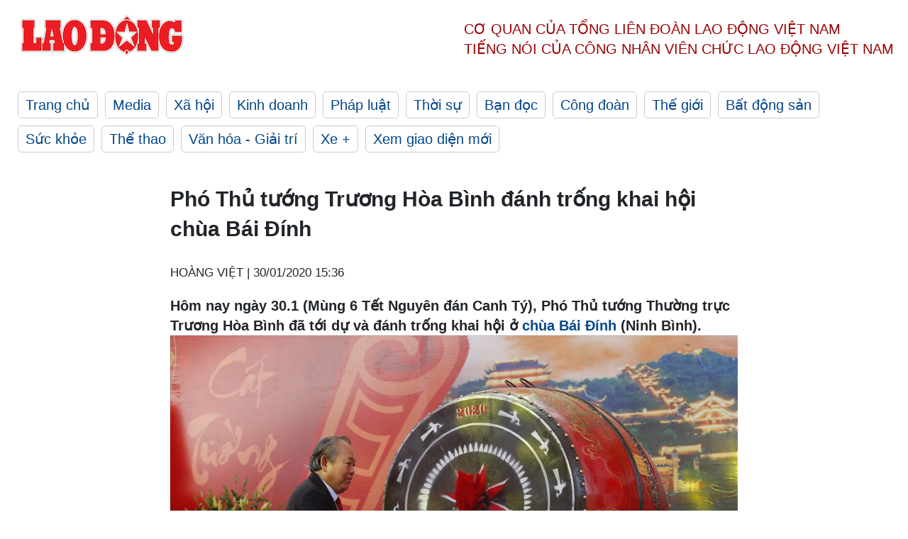

--- FILE ---
content_type: text/html; charset=utf-8
request_url: https://laodong.vn/photo/pho-thu-tuong-truong-hoa-binh-danh-trong-khai-hoi-chua-bai-dinh-781087.ldo
body_size: 6633
content:
<!DOCTYPE html><html lang="vi"><head><meta charset="utf-8"><meta http-equiv="X-UA-Compatible" content="IE=edge"><meta charset="utf-8"><meta http-equiv="Cache-control" content="public"><title>Phó Thủ tướng Trương Hòa Bình đánh trống khai hội chùa Bái Đính</title><meta name="description" content="Hôm nay ngày 30.1 (Mùng 6 Tết Nguyên đán Canh Tý), Phó Thủ tướng Thường trực Trương Hòa Bình đã tới dự và đánh trống khai hội ở  chùa Bái Đính  (Ninh Bình)."><meta name="keywords" content="Chùa Bái Đính,Bái Đính,Đi chùa đầu năm,Lễ chùa,Phó thủ tướng"><meta name="viewport" content="width=device-width, initial-scale=1.0"><meta name="robots" content="noarchive,noodp,index,follow"><meta name="googlebot" content="noarchive,index,follow"><meta property="fb:app_id" content="103473449992006"><meta property="fb:pages" content="152570468273884"><meta property="article:author" content="https://www.facebook.com/laodongonline"><meta property="article:publisher" content="https://www.facebook.com/laodongonline"><meta name="google-site-verification" content="ZR1lajGP1QKoTcMuDtZqa486Jl1XQa6s3QCPbNV4OT8"><link rel="dns-prefetch" href="//media.laodong.vn"><link rel="dns-prefetch" href="//media3.laodong.vn"><link rel="dns-prefetch" href="//media-cdn.laodong.vn"><link rel="dns-prefetch" href="https://media-cdn-v2.laodong.vn/laodong/2.0.0.29"><link rel="apple-touch-icon" sizes="57x57" href="https://media-cdn-v2.laodong.vn/laodong/2.0.0.29/icons/apple-icon-57x57.png"><link rel="apple-touch-icon" sizes="60x60" href="https://media-cdn-v2.laodong.vn/laodong/2.0.0.29/icons/apple-icon-60x60.png"><link rel="apple-touch-icon" sizes="72x72" href="https://media-cdn-v2.laodong.vn/laodong/2.0.0.29/icons/apple-icon-72x72.png"><link rel="apple-touch-icon" sizes="76x76" href="https://media-cdn-v2.laodong.vn/laodong/2.0.0.29/icons/apple-icon-76x76.png"><link rel="apple-touch-icon" sizes="114x114" href="https://media-cdn-v2.laodong.vn/laodong/2.0.0.29/icons/apple-icon-114x114.png"><link rel="apple-touch-icon" sizes="120x120" href="https://media-cdn-v2.laodong.vn/laodong/2.0.0.29/icons/apple-icon-120x120.png"><link rel="apple-touch-icon" sizes="144x144" href="https://media-cdn-v2.laodong.vn/laodong/2.0.0.29/icons/apple-icon-144x144.png"><link rel="apple-touch-icon" sizes="152x152" href="https://media-cdn-v2.laodong.vn/laodong/2.0.0.29/icons/apple-icon-152x152.png"><link rel="apple-touch-icon" sizes="180x180" href="https://media-cdn-v2.laodong.vn/laodong/2.0.0.29/icons/apple-icon-180x180.png"><link rel="icon" type="image/png" sizes="192x192" href="https://media-cdn-v2.laodong.vn/laodong/2.0.0.29/icons/android-icon-192x192.png"><link rel="icon" type="image/png" sizes="32x32" href="https://media-cdn-v2.laodong.vn/laodong/2.0.0.29/icons/favicon-32x32.png"><link rel="icon" type="image/png" sizes="96x96" href="https://media-cdn-v2.laodong.vn/laodong/2.0.0.29/icons/favicon-96x96.png"><link rel="icon" type="image/png" sizes="16x16" href="https://media-cdn-v2.laodong.vn/laodong/2.0.0.29/icons/favicon-16x16.png"><link rel="shortcut icon" href="/favicon.ico" type="image/x-icon"><meta name="msapplication-TileColor" content="#ffffff"><meta name="msapplication-TileImage" content="/ms-icon-144x144.png"><meta name="theme-color" content="#ffffff"><meta property="og:url" content="https://laodong.vn/photo/pho-thu-tuong-truong-hoa-binh-danh-trong-khai-hoi-chua-bai-dinh-781087.ldo"><meta property="og:type" content="article"><meta property="og:title" content="Phó Thủ tướng Trương Hòa Bình đánh trống khai hội chùa Bái Đính "><meta property="og:description" content="Hôm nay ngày 30.1 (Mùng 6 Tết Nguyên đán Canh Tý), Phó Thủ tướng Thường trực Trương Hòa Bình đã tới dự và đánh trống khai hội ở chùa Bái Đính (Ninh Bình)."><meta property="og:image" content="https://media-cdn-v2.laodong.vn/storage/newsportal/2020/1/30/781087/84077075_89238844785.jpg?w=800&amp;h=420&amp;crop=auto&amp;scale=both"><meta property="og:image:width" content="800"><meta property="og:image:height" content="433"><link rel="canonical" href="https://laodong.vn/photo/pho-thu-tuong-truong-hoa-binh-danh-trong-khai-hoi-chua-bai-dinh-781087.ldo"><link rel="amphtml" href="https://amp.laodong.vn/photo/pho-thu-tuong-truong-hoa-binh-danh-trong-khai-hoi-chua-bai-dinh-781087.ldo"><script type="application/ld+json">[{"@context":"https://schema.org","@type":"BreadcrumbList","itemListElement":[{"@type":"ListItem","position":1,"item":{"@id":"https://laodong.vn/media","name":"Media"}},{"@type":"ListItem","position":2,"item":{"@id":"https://laodong.vn/photo","name":"Photo"}},{"@type":"ListItem","position":3,"item":{"@id":"https://laodong.vn/photo/pho-thu-tuong-truong-hoa-binh-danh-trong-khai-hoi-chua-bai-dinh-781087.ldo","name":"Phó Thủ tướng Trương Hòa Bình đánh trống khai hội chùa Bái Đính "}}]},{"@context":"https://schema.org","@type":"NewsArticle","headline":"Phó Thủ tướng Trương Hòa Bình đánh trống khai hội chùa Bái Đính ","description":"Hôm nay ngày 30.1 (Mùng 6 Tết Nguyên đán Canh Tý), Phó Thủ tướng Thường trực Trương Hòa Bình đã tới dự và đánh trống khai hội ở chùa Bái Đính...","mainEntityOfPage":{"@context":"https://schema.org","@type":"WebPage","@id":"https://laodong.vn/photo/pho-thu-tuong-truong-hoa-binh-danh-trong-khai-hoi-chua-bai-dinh-781087.ldo"},"url":"https://laodong.vn/photo/pho-thu-tuong-truong-hoa-binh-danh-trong-khai-hoi-chua-bai-dinh-781087.ldo","publisher":{"@type":"Organization","name":"Báo Lao Động","logo":{"@context":"https://schema.org","@type":"ImageObject","url":"https://laodong.vn/img/ldo_red.png"}},"image":[{"@context":"https://schema.org","@type":"ImageObject","caption":"Phó Thủ tướng Trương Hòa Bình đánh trống khai hội chùa Bái Đính ","url":"https://media-cdn-v2.laodong.vn/storage/newsportal/2020/1/30/781087/84077075_89238844785.jpg"},{"@context":"https://schema.org","@type":"ImageObject","caption":"Phó Thủ tướng Thường trực Trương Hòa Bình đánh trống khai hội chùa Bái Đính. Đây là lễ hội lần thứ 6 kể từ khi Quần thể danh thắng Tràng An trong đó có chùa Bái Đính được UNESCO vinh danh là di sản hỗn hợp văn hóa và thiên nhiên và cũng là chương trình mở đầu chào mừng Năm Du lịch quốc gia 2020 với chủ đề “Hoa Lư - Cố đô ngàn năm”.","url":"https://media-cdn-v2.laodong.vn/Storage/NewsPortal/2020/1/30/781087/84077075_89238844785.jpg"},{"@context":"https://schema.org","@type":"ImageObject","caption":" Thầy trụ trì Thích Thanh Nhiễu phát biểu tại buổi lễ. ","url":"https://media-cdn-v2.laodong.vn/Storage/NewsPortal/2020/1/30/781087/84395432_10247375878.jpg"},{"@context":"https://schema.org","@type":"ImageObject","caption":"Ngoài ra, buổi lễ còn có sự tham dự của đại diện lãnh đạo các bộ, ban, ngành trung ương, đại diện lãnh đạo tỉnh Ninh Bình và hàng nghìn tăng ni, phật tử, du khách thập phương. ","url":"https://media-cdn-v2.laodong.vn/Storage/NewsPortal/2020/1/30/781087/83895384_17611374371.jpg"},{"@context":"https://schema.org","@type":"ImageObject","caption":"","url":"https://media-cdn-v2.laodong.vn/Storage/NewsPortal/2020/1/30/781087/83883920_86141603765.jpg"},{"@context":"https://schema.org","@type":"ImageObject","caption":"","url":"https://media-cdn-v2.laodong.vn/Storage/NewsPortal/2020/1/30/781087/83277074_55816078476.jpg"},{"@context":"https://schema.org","@type":"ImageObject","caption":" Rất đông các du khách thập phương và các tăng ni, phật tử trong cả nước đến dự khai hội. ","url":"https://media-cdn-v2.laodong.vn/Storage/NewsPortal/2020/1/30/781087/84044963_20665997037.jpg"},{"@context":"https://schema.org","@type":"ImageObject","caption":"  Chùa Bái Đính có lịch sử hơn một nghìn năm tuổi, tọa lạc trong hang động núi Đính thuộc xã Gia Sinh, huyện Gia Viễn, là một trong những danh lam nổi tiếng của đất Cố đô Hoa Lư và đây cũng là nơi được vua Quang Trung chọn để thực hiện nghi lễ tế cờ, động viên tướng sĩ trước khi tiến ra Thăng Long đại phá quân Thanh xâm lược. ","url":"https://media-cdn-v2.laodong.vn/Storage/NewsPortal/2020/1/30/781087/83152893_48403601559.jpg"},{"@context":"https://schema.org","@type":"ImageObject","caption":" Mặc dù đã trải qua nhiều biến cố thăng trầm của lịch sử nhưng chùa Bái Đính cổ vẫn được Tăng Ni, tín đồ Phật tử và nhân dân địa phương trân trọng, gìn giữ cho đến ngày nay và mãi mãi về sau.","url":"https://media-cdn-v2.laodong.vn/Storage/NewsPortal/2020/1/30/781087/83163357_21863490250.jpg"}],"datePublished":"2020-01-30T15:36:41+07:00","dateModified":"2020-01-30T15:36:41+07:00","author":[{"@type":"Person","name":"HOÀNG VIỆT","url":"https://laodong.vn"}]},{"@context":"https://schema.org","@type":"Organization","name":"Báo Lao Động","url":"https://laodong.vn","logo":"https://media-cdn-v2.laodong.vn/laodong-logo.png"}]</script><meta property="article:published_time" content="2020-01-30T15:36:41+07:00"><meta property="article:section" content="Photo"><meta property="dable:item_id" content="781087"><meta property="dable:title" content="Phó Thủ tướng Trương Hòa Bình đánh trống khai hội chùa Bái Đính "><meta property="dable:image" content="https://media-cdn-v2.laodong.vn/storage/newsportal/2020/1/30/781087/84077075_89238844785.jpg?w=800&amp;h=420&amp;crop=auto&amp;scale=both"><meta property="dable:author" content="HOÀNG VIỆT"><link href="/themes/crawler/all.min.css?v=IPYWGvSgaxg0cbs4-1RKsTX-FuncZx8ElzzCmSadi8c" rel="stylesheet"><body><div class="header"><div class="wrapper"><div class="header-top clearfix"><a class="logo" href="/"> <img src="https://media-cdn-v2.laodong.vn/laodong/2.0.0.29/images/logo/ldo_red.png" alt="BÁO LAO ĐỘNG" class="main-logo" width="250" height="62"> </a><div class="header-content"><span>Cơ quan của Tổng Liên Đoàn</span> <span>Lao Động Việt Nam</span><br> <span>Tiếng nói của Công nhân</span> <span>Viên chức lao động</span> <span>Việt Nam</span></div></div><ul class="main-menu"><li class="item"><a href="/">Trang chủ</a><li class="item"><h3><a href="/media">Media</a></h3><li class="item"><h3><a href="/xa-hoi">Xã hội</a></h3><li class="item"><h3><a href="/kinh-doanh">Kinh doanh</a></h3><li class="item"><h3><a href="/phap-luat">Pháp luật</a></h3><li class="item"><h3><a href="/thoi-su">Thời sự</a></h3><li class="item"><h3><a href="/ban-doc">Bạn đọc</a></h3><li class="item"><h3><a href="/cong-doan">Công đoàn</a></h3><li class="item"><h3><a href="/the-gioi">Thế giới</a></h3><li class="item"><h3><a href="/bat-dong-san">Bất động sản</a></h3><li class="item"><h3><a href="/suc-khoe">Sức khỏe</a></h3><li class="item"><h3><a href="/the-thao">Thể thao</a></h3><li class="item"><h3><a href="/van-hoa-giai-tri">Văn hóa - Giải trí</a></h3><li class="item"><h3><a href="/xe">Xe &#x2B;</a></h3><li class="item"><h3><a href="https://beta.laodong.vn">Xem giao diện mới</a></h3></ul></div></div><div class="main-content"><div class="wrapper chi-tiet-tin"><div><ul class="breadcrumbs"></ul></div><article class="detail"><h1 class="title">Phó Thủ tướng Trương Hòa Bình đánh trống khai hội chùa Bái Đính</h1><p><small class="author"> <i class="fa fa-user-o" aria-hidden="true"></i> HOÀNG VIỆT | <time datetime="1/30/2020 3:36:41 PM">30/01/2020 15:36</time> </small><div class="chapeau">Hôm nay ngày 30.1 (Mùng 6 Tết Nguyên đán Canh Tý), Phó Thủ tướng Thường trực Trương Hòa Bình đã tới dự và đánh trống khai hội ở <a href="https://laodong.vn/thoi-su/khai-hoi-chua-bai-dinh-781023.ldo" title="chùa Bái Đính" target="_blank">chùa Bái Đính</a> (Ninh Bình).</div><div class="art-content"><figure class="insert-center-image"><img src="https://media-cdn-v2.laodong.vn/Storage/NewsPortal/2020/1/30/781087/84077075_89238844785.jpg" alt=" "><figcaption class="image-caption">Phó Thủ tướng Thường trực Trương Hòa Bình đánh trống khai hội chùa Bái Đính. Đây là lễ hội lần thứ 6 kể từ khi Quần thể danh thắng Tràng An trong đó có chùa Bái Đính được UNESCO vinh danh là di sản hỗn hợp văn hóa và thiên nhiên và cũng là chương trình mở đầu chào mừng Năm Du lịch quốc gia 2020 với chủ đề “Hoa Lư - Cố đô ngàn năm”.</figcaption></figure><figure class="insert-center-image"><img src="https://media-cdn-v2.laodong.vn/Storage/NewsPortal/2020/1/30/781087/84395432_10247375878.jpg" alt=" "><figcaption class="image-caption">Thầy trụ trì Thích Thanh Nhiễu phát biểu tại buổi lễ.</figcaption></figure><figure class="insert-center-image"><img src="https://media-cdn-v2.laodong.vn/Storage/NewsPortal/2020/1/30/781087/83895384_17611374371.jpg" alt=" "><figcaption class="image-caption">Ngoài ra, buổi lễ còn có sự tham dự của đại diện lãnh đạo các bộ, ban, ngành trung ương, đại diện lãnh đạo tỉnh Ninh Bình và hàng nghìn tăng ni, phật tử, du khách thập phương.</figcaption></figure><figure class="insert-center-image"><img src="https://media-cdn-v2.laodong.vn/Storage/NewsPortal/2020/1/30/781087/83883920_86141603765.jpg" alt=" "></figure><figure class="insert-center-image"><img src="https://media-cdn-v2.laodong.vn/Storage/NewsPortal/2020/1/30/781087/83277074_55816078476.jpg" alt=" "></figure><figure class="insert-center-image"><img src="https://media-cdn-v2.laodong.vn/Storage/NewsPortal/2020/1/30/781087/84044963_20665997037.jpg" alt=" "><figcaption class="image-caption">Rất đông các du khách thập phương và các tăng ni, phật tử trong cả nước đến dự khai hội.</figcaption></figure><figure class="insert-center-image"><img src="https://media-cdn-v2.laodong.vn/Storage/NewsPortal/2020/1/30/781087/83152893_48403601559.jpg" alt=" "><figcaption class="image-caption">Chùa Bái Đính có lịch sử hơn một nghìn năm tuổi, tọa lạc trong hang động núi Đính thuộc xã Gia Sinh, huyện Gia Viễn, là một trong những danh lam nổi tiếng của đất Cố đô Hoa Lư và đây cũng là nơi được vua Quang Trung chọn để thực hiện nghi lễ tế cờ, động viên tướng sĩ trước khi tiến ra Thăng Long đại phá quân Thanh xâm lược.</figcaption></figure><figure class="insert-center-image"><img src="https://media-cdn-v2.laodong.vn/Storage/NewsPortal/2020/1/30/781087/83163357_21863490250.jpg" alt=" "><figcaption class="image-caption">Mặc dù đã trải qua nhiều biến cố thăng trầm của lịch sử nhưng chùa Bái Đính cổ vẫn được Tăng Ni, tín đồ Phật tử và nhân dân địa phương trân trọng, gìn giữ cho đến ngày nay và mãi mãi về sau.<span></span></figcaption></figure></div><div class="art-authors">HOÀNG VIỆT</div><div class="article-tags"><div class="lst-tags"><ul><li><a href="/tags/thu-tuong-507.ldo">#Thủ tướng</a><li><a href="/tags/pho-thu-tuong-1419.ldo">#Phó Thủ tướng</a><li><a href="/tags/le-chua-49245.ldo">#Lễ chùa</a><li><a href="/tags/di-chua-dau-nam-49391.ldo">#Đi chùa đầu năm</a><li><a href="/tags/chua-bai-dinh-49926.ldo">#Chùa Bái Đính</a><li><a href="/tags/bai-dinh-133229.ldo">#Bái Đính</a></ul></div></div></article><div class="articles-relatived"><div class="vinhet">TIN LIÊN QUAN</div><div class="list-articles"><div class="article-item"><div class="p-left"><a class="link-blk" href="https://laodong.vn/photo/tuong-ba-hoi-den-giong-duoc-trai-lang-va-cong-an-bao-ve-chat-781048.ldo" aria-label="LDO"> <img data-src="https://media-cdn-v2.laodong.vn/storage/newsportal/2020/1/30/781048/9.JPG?w=800&amp;h=496&amp;crop=auto&amp;scale=both" class="lazyload" alt="" width="800" height="496"> </a></div><div class="p-right"><a class="link-blk" href="https://laodong.vn/photo/tuong-ba-hoi-den-giong-duoc-trai-lang-va-cong-an-bao-ve-chat-781048.ldo"><h2>"Tướng bà" hội đền Gióng được trai làng và công an bảo vệ chặt</h2></a><p><small class="author"> <i class="fa fa-user-o" aria-hidden="true"></i> Minh Đồng | <time datetime="1/30/2020 1:30:00 PM">30/01/2020 - 13:30</time> </small><p><p>Hoa tre, "Tướng bà" được bảo vệ nghiêm ngặt trong suốt buổi lễ để tránh tình trạng tranh cướp tại <a href="https://laodong.vn/photo/hoi-den-giong-cong-an-va-trai-lang-quay-chat-bao-ve-tuong-ba-hoa-tre-656593.ldo" title="hội Gióng" target="_self">hội Gióng</a> sáng mùng 6 Tết (tức 30.1).</div></div><div class="article-item"><div class="p-left"><a class="link-blk" href="https://laodong.vn/photo/tro-lai-sai-gon-sau-tet-khach-va-vat-ngu-o-ben-xe-luc-nua-dem-781001.ldo" aria-label="LDO"> <img data-src="https://media-cdn-v2.laodong.vn/storage/newsportal/2020/1/29/781001/Tro-Lai-Tphcm-Sau-Te-12.jpg?w=800&amp;h=496&amp;crop=auto&amp;scale=both" class="lazyload" alt="" width="800" height="496"> </a></div><div class="p-right"><a class="link-blk" href="https://laodong.vn/photo/tro-lai-sai-gon-sau-tet-khach-va-vat-ngu-o-ben-xe-luc-nua-dem-781001.ldo"><h2>Trở lại Sài Gòn sau Tết, khách vạ vật ngủ ở bến xe lúc nửa đêm</h2></a><p><small class="author"> <i class="fa fa-user-o" aria-hidden="true"></i> MINH QUÂN | <time datetime="1/30/2020 9:01:03 AM">30/01/2020 - 09:01</time> </small><p><p>Sau Tết Nguyên đán, nhiều người <a href="https://laodong.vn/giao-thong/mung-5-tet-dong-nguoi-un-un-ve-tphcm-cau-rach-mieu-bi-un-u-nghiem-trong-780955.ldo" title="trở lại TPHCM" target="_blank">trở lại TPHCM</a> lúc nửa đêm phải ngủ vạ vật tại bến xe Miền Đông chờ đến sáng để đón xe buýt về nhà, tiết kiệm chi phí.</div></div><div class="article-item"><div class="p-left"><a class="link-blk" href="https://laodong.vn/photo/nguoi-dan-tap-nap-den-cac-den-chua-cau-an-yen-dau-nam-moi-780957.ldo" aria-label="LDO"> <img data-src="https://media-cdn-v2.laodong.vn/storage/newsportal/2020/1/29/780957/Cau-May-Dau-Nam-8.jpg?w=800&amp;h=496&amp;crop=auto&amp;scale=both" class="lazyload" alt="" width="800" height="496"> </a></div><div class="p-right"><a class="link-blk" href="https://laodong.vn/photo/nguoi-dan-tap-nap-den-cac-den-chua-cau-an-yen-dau-nam-moi-780957.ldo"><h2>Người dân tấp nập đến các đền chùa cầu an yên đầu năm mới</h2></a><p><small class="author"> <i class="fa fa-user-o" aria-hidden="true"></i> Quách Du | <time datetime="1/29/2020 7:36:41 PM">29/01/2020 - 19:36</time> </small><p><p style="text-align:justify">Những ngày đầu năm mới, hàng nghìn người dân TP. Thanh Hóa, đã tập trung đến các đền chùa trên địa bàn để dâng hương, cầu phúc cho một năm an lành.</div></div><div class="article-item"><div class="p-left"><a class="link-blk" href="https://laodong.vn/podcast/gio-thu-9-bong-toi-cua-hon-nhan-phan-2-1137901.ldo" aria-label="LDO"> <img data-src="https://media-cdn-v2.laodong.vn/storage/newsportal/2023/1/13/1137901/40B.gif?w=800&amp;h=496&amp;crop=auto&amp;scale=both" class="lazyload" alt="Giờ thứ 9: Bóng tối của hôn nhân - Phần 2" width="800" height="496"> </a></div><div class="p-right"><a class="link-blk" href="https://laodong.vn/podcast/gio-thu-9-bong-toi-cua-hon-nhan-phan-2-1137901.ldo"><h2>Giờ thứ 9: Bóng tối của hôn nhân - Phần 2</h2></a><p><small class="author"> <i class="fa fa-user-o" aria-hidden="true"></i> Nhóm PV | <time datetime="1/15/2023 8:00:00 PM">15/01/2023 - 20:00</time> </small><p><a title="Giờ thứ 9" href="https://laodong.vn/gio-thu-9/" rel="external"><strong>Giờ thứ 9</strong></a> - Nếu chỉ nhìn bề ngoài, ai cũng tin chắc rằng chị rất hạnh phúc, một thứ hạnh phúc thật khó kiếm tìm. Nhưng như những gì chị viết trong lá thư gửi tới chương trình Giờ thứ 9 thì đó chỉ là cái bề nổi che giấu những đợt sóng ngầm dữ dội trong cuộc sống hôn nhân của chị mà thôi.</div></div><div class="article-item"><div class="p-left"><a class="link-blk" href="https://laodong.vn/video/nong-sai-gon-4-trung-tam-dang-kiem-tai-tphcm-duoc-hoat-dong-tro-lai-1138419.ldo" aria-label="LDO"> <img data-src="https://media-cdn-v2.laodong.vn/storage/newsportal/2023/1/15/1138419/Vmix-Capture-15-Janu.jpg?w=800&amp;h=496&amp;crop=auto&amp;scale=both" class="lazyload" alt="" width="800" height="496"> </a></div><div class="p-right"><a class="link-blk" href="https://laodong.vn/video/nong-sai-gon-4-trung-tam-dang-kiem-tai-tphcm-duoc-hoat-dong-tro-lai-1138419.ldo"><h2>Nóng Sài Gòn: 4 trung tâm đăng kiểm tại TPHCM được hoạt động trở lại</h2></a><p><small class="author"> <i class="fa fa-user-o" aria-hidden="true"></i> NGUYỄN LY - CHÂN PHÚC | <time datetime="1/15/2023 7:00:00 PM">15/01/2023 - 19:00</time> </small><p>4 trung tâm đăng kiểm tại TPHCM được hoạt động trở lại; Phố ông đồ những nét đẹp văn hoá cho chữ du xuân được tiếp nối; Người phụ nữ điều khiển xe máy tử vong sau va chạm với xe ben;... là những thông tin chính có trong bản tin <a href="https://laodong.vn/video/nong-sai-gon-vung-tau-dau-gia-dat-vang-du-kien-thu-hang-ngan-ti-1138119.ldo" title="Nóng Sài Gòn " target="_self">Nóng Sài Gòn </a>ngày 15.1.</div></div><div class="article-item"><div class="p-left"><a class="link-blk" href="https://laodong.vn/giai-tri/den-vau-len-tieng-ve-chuyen-dam-hoi-voi-hoang-thuy-linh-1138401.ldo" aria-label="LDO"> <img data-src="https://media-cdn-v2.laodong.vn/storage/newsportal/2023/1/15/1138401/Collage-167374669534.jpg?w=800&amp;h=496&amp;crop=auto&amp;scale=both" class="lazyload" alt="Đen Vâu phủ nhận chuyện hẹn hò, đám hỏi với Hoàng Thuỳ Linh. Ảnh: Nghệ sĩ cung cấp." width="800" height="496"> </a></div><div class="p-right"><a class="link-blk" href="https://laodong.vn/giai-tri/den-vau-len-tieng-ve-chuyen-dam-hoi-voi-hoang-thuy-linh-1138401.ldo"><h2>Đen Vâu lên tiếng về chuyện đám hỏi với Hoàng Thùy Linh</h2></a><p><small class="author"> <i class="fa fa-user-o" aria-hidden="true"></i> ĐÔNG DU | <time datetime="1/15/2023 6:19:20 PM">15/01/2023 - 18:19</time> </small><p>Sau thông tin <a href="https://laodongtre.laodong.vn/giai-tri/nha-san-xuat-dung-sau-diva-my-linh-wowy-den-vau-ket-hop-voi-sobe-1130167.ldo" title="Đen Vâu" target="_self">Đen Vâu</a> và Hoàng Thuỳ Linh bí mật tổ chức đám hỏi đăng trên một số trang tin, chiều 15.1, nam rapper đã lên tiếng.</div></div><div class="article-item"><div class="p-left"><a class="link-blk" href="https://laodong.vn/photo/ha-noi-pho-phuong-tap-nap-ngay-can-tet-nhieu-tieu-thuong-van-than-e-1138397.ldo" aria-label="LDO"> <img data-src="https://media-cdn-v2.laodong.vn/storage/newsportal/2023/1/15/1138397/Tet-Ha-Noi-3.JPG?w=800&amp;h=496&amp;crop=auto&amp;scale=both" class="lazyload" alt="" width="800" height="496"> </a></div><div class="p-right"><a class="link-blk" href="https://laodong.vn/photo/ha-noi-pho-phuong-tap-nap-ngay-can-tet-nhieu-tieu-thuong-van-than-e-1138397.ldo"><h2>Hà Nội: Phố phường tấp nập ngày cận Tết, nhiều tiểu thương vẫn than ế</h2></a><p><small class="author"> <i class="fa fa-user-o" aria-hidden="true"></i> Thơm Bùi - Đinh Thiện | <time datetime="1/15/2023 5:12:54 PM">15/01/2023 - 17:12</time> </small><p>Nhiều tiểu thương kinh doanh các mặt hàng phục vụ dịp <a href="https://laodong.vn/gia-dinh-hon-nhan/me-dan-con-di-cho-tet-them-lan-nua-duoc-khong-1138230.ldo" title="Tết" target="_self">Tết</a> Nguyên đán 2023 chia sẻ, dù là ngày cuối tuần và phố phường khá đông đúc nhưng sức mua của người dân chưa đạt kỳ vọng.</div></div><div class="article-item"><div class="p-left"><a class="link-blk" href="https://laodong.vn/van-hoa-giai-tri/mai-anh-dao-no-ro-doi-khach-du-xuan-moc-chau-dip-tet-nguyen-dan-1138372.ldo" aria-label="LDO"> <img data-src="https://media-cdn-v2.laodong.vn/storage/newsportal/2023/1/15/1138372/Mai-Anh-Dao-Moc-Chau.jpeg?w=800&amp;h=496&amp;crop=auto&amp;scale=both" class="lazyload" alt="" width="800" height="496"> </a></div><div class="p-right"><a class="link-blk" href="https://laodong.vn/van-hoa-giai-tri/mai-anh-dao-no-ro-doi-khach-du-xuan-moc-chau-dip-tet-nguyen-dan-1138372.ldo"><h2>Mai anh đào nở rộ, đợi khách du xuân Mộc Châu dịp Tết Nguyên đán</h2></a><p><small class="author"> <i class="fa fa-user-o" aria-hidden="true"></i> Ý Yên | <time datetime="1/15/2023 3:23:02 PM">15/01/2023 - 15:23</time> </small><p>Quảng trường Mộc Châu, sân 224, đồi anh đào Nậm Tôm, chùa Tân Cương... đang rực rỡ sắc hoa mai anh đào dịp cận Tết Nguyên đán.</div></div></div></div><section class="tin-lien-quan"><div class="list-articles"><div class="article-item"><div class="p-left"><a href="https://laodong.vn/photo/tuong-ba-hoi-den-giong-duoc-trai-lang-va-cong-an-bao-ve-chat-781048.ldo" aria-label="LDO"> <img src="https://media-cdn-v2.laodong.vn/storage/newsportal/2020/1/30/781048/9.JPG?w=525&amp;h=314&amp;crop=auto&amp;scale=both" alt="" width="526" height="314"> </a></div><div class="p-right"><a href="https://laodong.vn/photo/tuong-ba-hoi-den-giong-duoc-trai-lang-va-cong-an-bao-ve-chat-781048.ldo"><h2>"Tướng bà" hội đền Gióng được trai làng và công an bảo vệ chặt</h2></a><p><small class="author"> <i class="fa fa-user-o" aria-hidden="true"></i> Minh Đồng | <time datetime="1/30/2020 1:30:00 PM">30/01/2020 - 13:30</time> </small><p><p>Hoa tre, "Tướng bà" được bảo vệ nghiêm ngặt trong suốt buổi lễ để tránh tình trạng tranh cướp tại <a href="https://laodong.vn/photo/hoi-den-giong-cong-an-va-trai-lang-quay-chat-bao-ve-tuong-ba-hoa-tre-656593.ldo" title="hội Gióng" target="_self">hội Gióng</a> sáng mùng 6 Tết (tức 30.1).</div></div><div class="article-item"><div class="p-left"><a href="https://laodong.vn/photo/tro-lai-sai-gon-sau-tet-khach-va-vat-ngu-o-ben-xe-luc-nua-dem-781001.ldo" aria-label="LDO"> <img src="https://media-cdn-v2.laodong.vn/storage/newsportal/2020/1/29/781001/Tro-Lai-Tphcm-Sau-Te-12.jpg?w=525&amp;h=314&amp;crop=auto&amp;scale=both" alt="" width="526" height="314"> </a></div><div class="p-right"><a href="https://laodong.vn/photo/tro-lai-sai-gon-sau-tet-khach-va-vat-ngu-o-ben-xe-luc-nua-dem-781001.ldo"><h2>Trở lại Sài Gòn sau Tết, khách vạ vật ngủ ở bến xe lúc nửa đêm</h2></a><p><small class="author"> <i class="fa fa-user-o" aria-hidden="true"></i> MINH QUÂN | <time datetime="1/30/2020 9:01:03 AM">30/01/2020 - 09:01</time> </small><p><p>Sau Tết Nguyên đán, nhiều người <a href="https://laodong.vn/giao-thong/mung-5-tet-dong-nguoi-un-un-ve-tphcm-cau-rach-mieu-bi-un-u-nghiem-trong-780955.ldo" title="trở lại TPHCM" target="_blank">trở lại TPHCM</a> lúc nửa đêm phải ngủ vạ vật tại bến xe Miền Đông chờ đến sáng để đón xe buýt về nhà, tiết kiệm chi phí.</div></div><div class="article-item"><div class="p-left"><a href="https://laodong.vn/photo/nguoi-dan-tap-nap-den-cac-den-chua-cau-an-yen-dau-nam-moi-780957.ldo" aria-label="LDO"> <img src="https://media-cdn-v2.laodong.vn/storage/newsportal/2020/1/29/780957/Cau-May-Dau-Nam-8.jpg?w=526&amp;h=314&amp;crop=auto&amp;scale=both" alt="" width="526" height="314"> </a></div><div class="p-right"><a href="https://laodong.vn/photo/nguoi-dan-tap-nap-den-cac-den-chua-cau-an-yen-dau-nam-moi-780957.ldo"><h2>Người dân tấp nập đến các đền chùa cầu an yên đầu năm mới</h2></a><p><small class="author"> <i class="fa fa-user-o" aria-hidden="true"></i> Quách Du | <time datetime="1/29/2020 7:36:41 PM">29/01/2020 - 19:36</time> </small><p><p style="text-align:justify">Những ngày đầu năm mới, hàng nghìn người dân TP. Thanh Hóa, đã tập trung đến các đền chùa trên địa bàn để dâng hương, cầu phúc cho một năm an lành.</div></div></div></section></div></div><div class="wrapper"><div class="footer-content"><div class="r-1"><a class="pl link-logo" href="/"> <img src="https://media-cdn-v2.laodong.vn/laodong/2.0.0.29/images/logo/ldo_red.png" alt="BÁO LAO ĐỘNG" width="150" height="40"> </a><div class="pr"><h3 class="cop-name"><span>Cơ Quan Của Tổng Liên Đoàn</span> <span>Lao Động Việt Nam</span></h3><div class="ct tbt">Tổng Biên tập: NGUYỄN NGỌC HIỂN</div></div></div><div class="r-2"><div class="bl bl-1"><h4 class="vn">Liên Hệ:</h4><div class="ct"><p><span>Tòa soạn:</span> <span>(+84 24) 38252441</span> - <span>35330305</span><p><span>Báo điện tử:</span> <span>(+84 24) 38303032</span> - <span>38303034</span><p><span>Đường dây nóng:</span> <span>096 8383388</span><p><span>Bạn đọc:</span> <span>(+84 24) 35335235</span><p><span>Email:</span> <a href="mailto:toasoan@laodong.com.vn">toasoan@laodong.com.vn</a></div></div><div class="bl bl-2"><h4 class="vn">Hỗ Trợ Quảng Cáo</h4><div class="ct"><p><span>Báo in: (+84 24) 39232694</span> - <span>Báo điện tử: (+84 24) 35335237</span><p><span>Địa chỉ: Số 6 Phạm Văn Bạch, phường Cầu Giấy, Thành phố Hà Nội</span></div></div><div class="bl bl-3"><div class="ct"><p><span>Giấy phép số:</span> <span>2013/GP-BTTT</span><p><span>Do Bộ TTTT cấp</span> <span>ngày 30.10.2012</span><p>Xuất bản số Báo Lao Động đầu tiên vào ngày 14.8.1929</div></div></div><div class="dev"><span>Báo điện tử Lao Động được phát triển bởi</span> <span>Lao Động Technologies</span></div></div></div><script src="https://media-cdn-v2.laodong.vn/laodong/2.0.0.29/plugin/lazysizes.min.js" async></script>